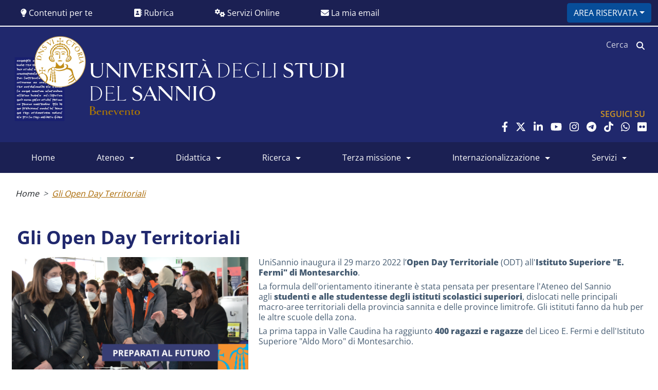

--- FILE ---
content_type: text/html; charset=UTF-8
request_url: https://www.unisannio.it/it/articoli/gli-open-day-territoriali
body_size: 14973
content:

<!DOCTYPE html>
<html lang="it" dir="ltr" prefix="content: http://purl.org/rss/1.0/modules/content/  dc: http://purl.org/dc/terms/  foaf: http://xmlns.com/foaf/0.1/  og: http://ogp.me/ns#  rdfs: http://www.w3.org/2000/01/rdf-schema#  schema: http://schema.org/  sioc: http://rdfs.org/sioc/ns#  sioct: http://rdfs.org/sioc/types#  skos: http://www.w3.org/2004/02/skos/core#  xsd: http://www.w3.org/2001/XMLSchema# " class="h-100">
<head>
  <meta charset="utf-8" />
<script>var _paq = _paq || [];(function(){var u=(("https:" == document.location.protocol) ? "https://ingestion.webanalytics.italia.it/" : "https://ingestion.webanalytics.italia.it/");_paq.push(["setSiteId", "39555"]);_paq.push(["setTrackerUrl", u+"matomo.php"]);_paq.push(["setDoNotTrack", 1]);if (!window.matomo_search_results_active) {_paq.push(["trackPageView"]);}_paq.push(["setIgnoreClasses", ["no-tracking","colorbox"]]);_paq.push(["enableLinkTracking"]);var d=document,g=d.createElement("script"),s=d.getElementsByTagName("script")[0];g.type="text/javascript";g.defer=true;g.async=true;g.src=u+"matomo.js";s.parentNode.insertBefore(g,s);})();</script>
<link rel="canonical" href="https://www.unisannio.it/it/articoli/gli-open-day-territoriali" />
<meta name="robots" content="noindex" />
<meta name="description" content="UniSannio entra nelle scuole" />
<meta name="abstract" content="UniSannio inaugura il 29 marzo 2022 l’Open Day Territoriale (ODT) all&#039;Istituto Superiore &quot;E. Fermi&quot; di Montesarchio. La formula dell&#039;orientamento itinerante è stata pensata per presentare l&#039;Ateneo del Sannio agli studenti e alle studentesse degli istituti scolastici superiori, dislocati nelle principali macro-aree territoriali della provincia sannita e delle province limitrofe. Gli istituti fanno da hub per le altre scuole della zona. La prima tappa in Valle Caudina ha raggiunto 400 ragazzi e ragazze del Liceo E. Fermi e dell&#039;Istituto Superiore &quot;Aldo Moro&quot; di Montesarchio.   La giornata si è aperta con l&#039;accoglienza presso l&#039;auditorium del Fermi e gli interventi della dirigente scolastica del Liceo Pasqualina Luciano, del rettore Gerardo Canfora, del delegato all&#039;Orientamento UniSannio Ennio Cavuoto e dell&#039;assessora alla Cultura del Comune di Montesarchio Morena Cecere.  &quot;Studiare è il vostro passaporto per il futuro - ha detto il prof. Canfora alla platea studentesca -. Vi aiuterà ad anticipare i cambiamenti, ad essere non solo più preparati, ma anche più consapevoli, flessibili e creativi, nel lavoro come nella vita”. Per l&#039;occasione è stata allestita una fiera/salone di orientamento, con brevi presentazioni dei percorsi formativi, dei servizi e delle principali opportunità che UniSannio offre, testimonianze, workshop, demo, simulazioni ed esperimenti con strumentazioni frutto della ricerca di Ateneo. L’11 aprile l’Open Day Territoriale UniSannio ha fatto tappa al Liceo &quot;G. Galilei&quot; di Piedimonte Matese dove ha incontrato anche gli studenti e le studentesse dell’ISIS Matese, IIS De Franchis, IPSEOA E.V. Cappello. Si sono contate circa 500 presenze in una giornata di orientamento rivolta a chi si appresta a scegliere il proprio percorso universitario. A fare gli onori casa la dirigente scolastica Bernarda De Girolamo e l’assessore alla Cultura e all’istruzione del Comune di Piedimonte Matese Loredana Cerrone.  L&#039;Open Day Territoriale il 22 aprile si è fermato a Cerreto Sannita all&#039;IIS &quot;Carafa Giustiniani&quot;, dove grazie all&#039;ospitalità della dirigente scolastica Giovanna Caraccio, sono stati accolti anche gli studenti della sede di San Salvatore Telesino e dell&#039;IIS Faicchio-Castelvenere.     " />
<meta property="og:site_name" content="Università degli Studi del Sannio di Benevento" />
<meta property="og:url" content="https://www.unisannio.it/it/articoli/gli-open-day-territoriali" />
<meta property="og:title" content="Gli Open Day Territoriali" />
<meta property="og:description" content="UniSannio inaugura il 29 marzo 2022 l’Open Day Territoriale (ODT) all&#039;Istituto Superiore &quot;E. Fermi&quot; di Montesarchio. La formula dell&#039;orientamento itinerante è stata pensata per presentare l&#039;Ateneo del Sannio agli studenti e alle studentesse degli istituti scolastici superiori, dislocati nelle principali macro-aree territoriali della provincia sannita e delle province limitrofe. Gli istituti fanno da hub per le altre scuole della zona. La prima tappa in Valle Caudina ha raggiunto 400 ragazzi e ragazze del Liceo E. Fermi e dell&#039;Istituto Superiore &quot;Aldo Moro&quot; di Montesarchio.   La giornata si è aperta con l&#039;accoglienza presso l&#039;auditorium del Fermi e gli interventi della dirigente scolastica del Liceo Pasqualina Luciano, del rettore Gerardo Canfora, del delegato all&#039;Orientamento UniSannio Ennio Cavuoto e dell&#039;assessora alla Cultura del Comune di Montesarchio Morena Cecere.  &quot;Studiare è il vostro passaporto per il futuro - ha detto il prof. Canfora alla platea studentesca -. Vi aiuterà ad anticipare i cambiamenti, ad essere non solo più preparati, ma anche più consapevoli, flessibili e creativi, nel lavoro come nella vita”. Per l&#039;occasione è stata allestita una fiera/salone di orientamento, con brevi presentazioni dei percorsi formativi, dei servizi e delle principali opportunità che UniSannio offre, testimonianze, workshop, demo, simulazioni ed esperimenti con strumentazioni frutto della ricerca di Ateneo. L’11 aprile l’Open Day Territoriale UniSannio ha fatto tappa al Liceo &quot;G. Galilei&quot; di Piedimonte Matese dove ha incontrato anche gli studenti e le studentesse dell’ISIS Matese, IIS De Franchis, IPSEOA E.V. Cappello. Si sono contate circa 500 presenze in una giornata di orientamento rivolta a chi si appresta a scegliere il proprio percorso universitario. A fare gli onori casa la dirigente scolastica Bernarda De Girolamo e l’assessore alla Cultura e all’istruzione del Comune di Piedimonte Matese Loredana Cerrone.  L&#039;Open Day Territoriale il 22 aprile si è fermato a Cerreto Sannita all&#039;IIS &quot;Carafa Giustiniani&quot;, dove grazie all&#039;ospitalità della dirigente scolastica Giovanna Caraccio, sono stati accolti anche gli studenti della sede di San Salvatore Telesino e dell&#039;IIS Faicchio-Castelvenere.     " />
<meta property="og:image" content="https://www.unisannio.it/sites/default/files/styles/inline/public/sito/articolo/foto/UNIVERSIT%C3%80%20E%20POTERE%20POLITICO%20%2828%29.png?itok=BnbZSMtl" />
<meta name="twitter:card" content="summary" />
<meta name="twitter:site" content="@UstaUnisannio" />
<meta name="twitter:description" content="UniSannio inaugura il 29 marzo 2022 l’Open Day Territoriale (ODT) all&#039;Istituto Superiore &quot;E. Fermi&quot; di Montesarchio. La formula dell&#039;orientamento itinerante è stata pensata per presentare l&#039;Ateneo del Sannio agli studenti e alle studentesse degli istituti scolastici superiori, dislocati nelle principali macro-aree territoriali della provincia sannita e delle province limitrofe. Gli istituti fanno da hub per le altre scuole della zona. La prima tappa in Valle Caudina ha raggiunto 400 ragazzi e ragazze del Liceo E. Fermi e dell&#039;Istituto Superiore &quot;Aldo Moro&quot; di Montesarchio.   La giornata si è aperta con l&#039;accoglienza presso l&#039;auditorium del Fermi e gli interventi della dirigente scolastica del Liceo Pasqualina Luciano, del rettore Gerardo Canfora, del delegato all&#039;Orientamento UniSannio Ennio Cavuoto e dell&#039;assessora alla Cultura del Comune di Montesarchio Morena Cecere.  &quot;Studiare è il vostro passaporto per il futuro - ha detto il prof. Canfora alla platea studentesca -. Vi aiuterà ad anticipare i cambiamenti, ad essere non solo più preparati, ma anche più consapevoli, flessibili e creativi, nel lavoro come nella vita”. Per l&#039;occasione è stata allestita una fiera/salone di orientamento, con brevi presentazioni dei percorsi formativi, dei servizi e delle principali opportunità che UniSannio offre, testimonianze, workshop, demo, simulazioni ed esperimenti con strumentazioni frutto della ricerca di Ateneo. L’11 aprile l’Open Day Territoriale UniSannio ha fatto tappa al Liceo &quot;G. Galilei&quot; di Piedimonte Matese dove ha incontrato anche gli studenti e le studentesse dell’ISIS Matese, IIS De Franchis, IPSEOA E.V. Cappello. Si sono contate circa 500 presenze in una giornata di orientamento rivolta a chi si appresta a scegliere il proprio percorso universitario. A fare gli onori casa la dirigente scolastica Bernarda De Girolamo e l’assessore alla Cultura e all’istruzione del Comune di Piedimonte Matese Loredana Cerrone.  L&#039;Open Day Territoriale il 22 aprile si è fermato a Cerreto Sannita all&#039;IIS &quot;Carafa Giustiniani&quot;, dove grazie all&#039;ospitalità della dirigente scolastica Giovanna Caraccio, sono stati accolti anche gli studenti della sede di San Salvatore Telesino e dell&#039;IIS Faicchio-Castelvenere.     " />
<meta name="twitter:title" content="Gli Open Day Territoriali" />
<meta name="twitter:url" content="https://www.unisannio.it/it/articoli/gli-open-day-territoriali" />
<meta name="twitter:image" content="https://www.unisannio.it/sites/default/files/styles/inline/public/sito/articolo/foto/UNIVERSIT%C3%80%20E%20POTERE%20POLITICO%20%2828%29.png?itok=BnbZSMtl" />
<meta name="Generator" content="Drupal 9 (https://www.drupal.org)" />
<meta name="MobileOptimized" content="width" />
<meta name="HandheldFriendly" content="true" />
<meta name="viewport" content="width=device-width, initial-scale=1.0" />
<script type="application/ld+json">{
          "@context": "https://schema.org",
          "@type": "BreadcrumbList",
          "itemListElement": [{
            "@type": "ListItem",
            "position": "1",
            "name": "Gli Open Day Territoriali",
            "item": "https://www.unisannio.it/it/articoli/gli-open-day-territoriali"
          }]}</script>
<link rel="icon" href="/sites/default/files/favicon-32x32.png" type="image/png" />
<link rel="alternate" hreflang="it" href="https://www.unisannio.it/it/articoli/gli-open-day-territoriali" />
<script>window.a2a_config=window.a2a_config||{};a2a_config.callbacks=[];a2a_config.overlays=[];a2a_config.templates={};</script>
<style></style>

    <title>Gli Open Day Territoriali | Università degli Studi del Sannio di Benevento</title>
    <link rel="stylesheet" media="all" href="/core/themes/stable/css/system/components/ajax-progress.module.css?t7q1nu" />
<link rel="stylesheet" media="all" href="/core/themes/stable/css/system/components/align.module.css?t7q1nu" />
<link rel="stylesheet" media="all" href="/core/themes/stable/css/system/components/autocomplete-loading.module.css?t7q1nu" />
<link rel="stylesheet" media="all" href="/core/themes/stable/css/system/components/fieldgroup.module.css?t7q1nu" />
<link rel="stylesheet" media="all" href="/core/themes/stable/css/system/components/container-inline.module.css?t7q1nu" />
<link rel="stylesheet" media="all" href="/core/themes/stable/css/system/components/clearfix.module.css?t7q1nu" />
<link rel="stylesheet" media="all" href="/core/themes/stable/css/system/components/details.module.css?t7q1nu" />
<link rel="stylesheet" media="all" href="/core/themes/stable/css/system/components/hidden.module.css?t7q1nu" />
<link rel="stylesheet" media="all" href="/core/themes/stable/css/system/components/item-list.module.css?t7q1nu" />
<link rel="stylesheet" media="all" href="/core/themes/stable/css/system/components/js.module.css?t7q1nu" />
<link rel="stylesheet" media="all" href="/core/themes/stable/css/system/components/nowrap.module.css?t7q1nu" />
<link rel="stylesheet" media="all" href="/core/themes/stable/css/system/components/position-container.module.css?t7q1nu" />
<link rel="stylesheet" media="all" href="/core/themes/stable/css/system/components/progress.module.css?t7q1nu" />
<link rel="stylesheet" media="all" href="/core/themes/stable/css/system/components/reset-appearance.module.css?t7q1nu" />
<link rel="stylesheet" media="all" href="/core/themes/stable/css/system/components/resize.module.css?t7q1nu" />
<link rel="stylesheet" media="all" href="/core/themes/stable/css/system/components/sticky-header.module.css?t7q1nu" />
<link rel="stylesheet" media="all" href="/core/themes/stable/css/system/components/system-status-counter.css?t7q1nu" />
<link rel="stylesheet" media="all" href="/core/themes/stable/css/system/components/system-status-report-counters.css?t7q1nu" />
<link rel="stylesheet" media="all" href="/core/themes/stable/css/system/components/system-status-report-general-info.css?t7q1nu" />
<link rel="stylesheet" media="all" href="/core/themes/stable/css/system/components/tabledrag.module.css?t7q1nu" />
<link rel="stylesheet" media="all" href="/core/themes/stable/css/system/components/tablesort.module.css?t7q1nu" />
<link rel="stylesheet" media="all" href="/core/themes/stable/css/system/components/tree-child.module.css?t7q1nu" />
<link rel="stylesheet" media="all" href="/libraries/cookiesjsr/dist/cookiesjsr.min.css?t7q1nu" />
<link rel="stylesheet" media="all" href="/core/themes/stable/css/views/views.module.css?t7q1nu" />
<link rel="stylesheet" media="all" href="/modules/contrib/addtoany/css/addtoany.css?t7q1nu" />
<link rel="stylesheet" media="all" href="/modules/project/p_theme/css/admin-override.css?t7q1nu" />
<link rel="stylesheet" media="all" href="/core/themes/stable/css/core/assets/vendor/normalize-css/normalize.css?t7q1nu" />
<link rel="stylesheet" media="all" href="/core/themes/stable/css/core/normalize-fixes.css?t7q1nu" />
<link rel="stylesheet" media="all" href="/core/themes/classy/css/components/action-links.css?t7q1nu" />
<link rel="stylesheet" media="all" href="/core/themes/classy/css/components/breadcrumb.css?t7q1nu" />
<link rel="stylesheet" media="all" href="/core/themes/classy/css/components/button.css?t7q1nu" />
<link rel="stylesheet" media="all" href="/core/themes/classy/css/components/collapse-processed.css?t7q1nu" />
<link rel="stylesheet" media="all" href="/core/themes/classy/css/components/container-inline.css?t7q1nu" />
<link rel="stylesheet" media="all" href="/core/themes/classy/css/components/details.css?t7q1nu" />
<link rel="stylesheet" media="all" href="/core/themes/classy/css/components/exposed-filters.css?t7q1nu" />
<link rel="stylesheet" media="all" href="/core/themes/classy/css/components/field.css?t7q1nu" />
<link rel="stylesheet" media="all" href="/core/themes/classy/css/components/form.css?t7q1nu" />
<link rel="stylesheet" media="all" href="/core/themes/classy/css/components/icons.css?t7q1nu" />
<link rel="stylesheet" media="all" href="/core/themes/classy/css/components/inline-form.css?t7q1nu" />
<link rel="stylesheet" media="all" href="/core/themes/classy/css/components/item-list.css?t7q1nu" />
<link rel="stylesheet" media="all" href="/core/themes/classy/css/components/link.css?t7q1nu" />
<link rel="stylesheet" media="all" href="/core/themes/classy/css/components/links.css?t7q1nu" />
<link rel="stylesheet" media="all" href="/core/themes/classy/css/components/menu.css?t7q1nu" />
<link rel="stylesheet" media="all" href="/core/themes/classy/css/components/more-link.css?t7q1nu" />
<link rel="stylesheet" media="all" href="/core/themes/classy/css/components/pager.css?t7q1nu" />
<link rel="stylesheet" media="all" href="/core/themes/classy/css/components/tabledrag.css?t7q1nu" />
<link rel="stylesheet" media="all" href="/core/themes/classy/css/components/tableselect.css?t7q1nu" />
<link rel="stylesheet" media="all" href="/core/themes/classy/css/components/tablesort.css?t7q1nu" />
<link rel="stylesheet" media="all" href="/core/themes/classy/css/components/textarea.css?t7q1nu" />
<link rel="stylesheet" media="all" href="/core/themes/classy/css/components/ui-dialog.css?t7q1nu" />
<link rel="stylesheet" media="all" href="/core/themes/classy/css/components/messages.css?t7q1nu" />
<link rel="stylesheet" media="all" href="/core/themes/classy/css/components/progress.css?t7q1nu" />
<link rel="stylesheet" media="all" href="/themes/contrib/bootstrap4/css/style.css?t7q1nu" />
<link rel="stylesheet" media="all" href="/themes/custom/unisannio/css/style.css?t7q1nu" />

      <script src="/libraries/fontawesome/js/all.min.js?v=6.1.0" defer></script>
<script src="/libraries/fontawesome/js/v4-shims.min.js?v=6.1.0" defer></script>


        <script src="/core/assets/vendor/popperjs/popper.min.js?v=1.16.0"></script>
        </head>
<body class="path-node page-node-type-article    bg- d-flex flex-column h-100">
<a href="#main-content" class="visually-hidden focusable skip-link">
  Salta al contenuto principale
</a>

  <div class="dialog-off-canvas-main-canvas d-flex flex-column h-100" data-off-canvas-main-canvas>
    	


	<header class="header">
	<div class="top-header">
					<div class="row top-header-row nopadding">
	<div class="col-4 col-md-8 nopadding">
		<div id="header_menu">
			<nav class="navbar navbar-expand-lg">
				<button class="navbar-toggler" type="button" data-toggle="collapse" data-target="#navbarSupportedContentHeader" aria-controls="navbarSupportedContent" aria-expanded="false" aria-label="Toggle navigation">
							<span class="navbar-toggler-icon">
								<span class="fa fa-angle-down"></span>
							</span>
				</button>
				<div class="collapse navbar-collapse" id="navbarSupportedContentHeader">
					<ul class="navbar-nav mr-auto">
						<li class="nav-item">
							<a data-toggle="collapse" data-parent="#header_menu" href="#contentForYou" role="button" aria-expanded="false" aria-controls="contentForYou" class="nav collapsed">
								<i class="fa fa-lightbulb" aria-hidden="true"></i> Contenuti per te
							</a>
						</li>
						<li class="nav-item">
							<a href="/it/contatti" class="nav-link">
								<i class="fa fa-address-book" aria-hidden="true"></i> Rubrica
							</a>
						</li>
						<li class="nav-item">
							<a data-toggle="collapse" data-parent="#header_menu" href="#onlineServices" role="button" aria-expanded="false" aria-controls="onlineServices" class="nav collapsed">
								<i class="fa fa-cogs" aria-hidden="true"></i> Servizi Online
							</a>
						</li>
						<li class="nav-item">
							<a href="http://webmail.studenti.unisannio.it/" target="_blank" class="nav-link">
								<i class="fa fa-envelope" aria-hidden="true"></i> La mia email
							</a>
						</li>
					</ul>
				</div>
			</nav>
		</div>
	</div>
	<div class="col-8 col-md-4 text-right nopadding">  <div class="region region-top-header-right">
    <div id="block-headermenu-2" class="block block-p-theme block-header-menu">
  
    
      <div class="dropdown"><button class="btn btn-primary dropdown-toggle" type="button" id="loginDropdown" data-toggle="dropdown" aria-haspopup="true" aria-expanded="false">Area riservata</button>
<div class="dropdown-menu" aria-labelledby="loginDropdown"><a href="/it/user/login" class="dropdown-item" title="Area Personale">Area Personale</a><a href="https://unisannio.esse3.cineca.it/auth/Logon.do" class="dropdown-item" title="Area Servizi" target="_blank" rel="noopener">Area Servizi</a><a href="https://unisannio.esse3.cineca.it/auth/Logon.do" class="dropdown-item" title="Studenti" target="_blank" rel="noopener">Studenti</a></div>
</div>

  </div>

  </div>
</div>
	<div class="col-md-12 nopadding">
		<div class="accordion-group">

			<div class="collapse" id="contentForYou">
				<div class="card card-body">
					<div class="row">
						<div class="col-md-4">
							  <div class="region region-services-3">
    <nav role="navigation" aria-labelledby="block-headercontenutiperte-menu" id="block-headercontenutiperte" class="block block-menu navigation menu--header-contenuti-per-te">
            
  <h5 class="visually-hidden" id="block-headercontenutiperte-menu">Header contenuti per te</h5>
  

        
        <ul class="nav navbar-nav">
            <li class="nav-item">
      <a href="/it/studente/futuro-studente" class="nav-link" data-drupal-link-system-path="studente/futuro-studente">Futuro Studente</a>
          </li>
          <li class="nav-item">
      <a href="/it/studente/studente-iscritto" class="nav-link" data-drupal-link-system-path="studente/studente-iscritto">Studente Iscritto</a>
          </li>
          <li class="nav-item">
      <a href="/it/studente/studente-laureato" class="nav-link" data-drupal-link-system-path="studente/studente-laureato">Studente Laureato</a>
          </li>
          <li class="nav-item">
      <a href="/it/rapporti-internazionali/info" class="nav-link" data-drupal-link-system-path="node/3022">Studente Internazionale</a>
          </li>
          <li class="nav-item">
      <a href="/it/azienda-ente/manager-risorse" class="nav-link" data-drupal-link-system-path="azienda-ente/manager-risorse">Enti e Imprese</a>
          </li>
          <li class="nav-item">
      <a href="/it/azienda-ente/fornitore" class="nav-link" data-drupal-link-system-path="azienda-ente/fornitore">Fornitore</a>
          </li>
  </ul>
  


  </nav>

  </div>
</div>
					</div>
				</div>
			</div>

			<div class="collapse" id="onlineServices">
				<div class="card card-body">
					<div class="row">
						<div class="col-md-4">
							<div class="accordion-group-title">
								<a href="#">
									Comunità studentesca</a>
							</div>
							  <div class="region region-services-1">
    <nav role="navigation" aria-labelledby="block-headerservizionlinestudenti-menu" id="block-headerservizionlinestudenti" class="block block-menu navigation menu--header-servizi-online-studenti">
            
  <h5 class="visually-hidden" id="block-headerservizionlinestudenti-menu">Header servizi online studenti</h5>
  

        
        <ul class="nav navbar-nav">
            <li class="nav-item">
      <a href="https://unisannio.esse3.cineca.it/Root.do" class="nav-link" target="_blank" rel="noopener">ESSE3</a>
          </li>
          <li class="nav-item">
      <a href="https://unisannio.esse3.cineca.it/Guide/Home.do;" class="nav-link" target="_blank" rel="noopener">Course Catalogue</a>
          </li>
          <li class="nav-item">
      <a href="https://handy.unisannio.it" class="nav-link" target="_blank" rel="noopener">Handy UNISANNIO</a>
          </li>
          <li class="nav-item">
      <a href="https://booking.unisannio.it" class="nav-link" target="_blank" rel="noopener">Prenotazione servizi</a>
          </li>
  </ul>
  


  </nav>

  </div>
</div>
						<div class="col-md-4">
							<div class="accordion-group-title">
								<a href="#">
									Personale</a>
							</div>
							  <div class="region region-services-2">
    <nav role="navigation" aria-labelledby="block-headerpersonaletecnicoamministrativo-2-menu" id="block-headerpersonaletecnicoamministrativo-2" class="block block-menu navigation menu--header-personale-tecnico-amminis">
            
  <h5 class="visually-hidden" id="block-headerpersonaletecnicoamministrativo-2-menu">Header personale Tecnico-amministrativo</h5>
  

        
        <ul class="nav navbar-nav">
            <li class="nav-item">
      <a href="/it/user/login" class="nav-link" data-drupal-link-system-path="user/login">Area riservata</a>
          </li>
          <li class="nav-item">
      <a href="/it/contatti" title="Contatti del personale tecnico-amministrativo e docente dell&#039;Università degli Studi del Sannio" class="nav-link" data-drupal-link-system-path="contatti">Rubrica</a>
          </li>
          <li class="nav-item">
      <a href="/it/amministrazione/albo-online/avvisi" title="Avvisi e comunicazioni pubblicate nell&#039;albo on-line" class="nav-link" data-drupal-link-system-path="amministrazione/albo-online/avvisi">Comunicazioni</a>
          </li>
          <li class="nav-item">
      <a href="https://titulus-unisannio.cineca.it/" class="nav-link" target="_blank" rel="noopener">Protocollo</a>
          </li>
          <li class="nav-item">
      <a href="https://saas.hrzucchetti.it/hrpunisannio/jsp/login.jsp" class="nav-link" target="_blank" rel="noopener">Rilevazione presenze</a>
          </li>
          <li class="nav-item">
      <a href="/it/content/u-web-missioni" class="nav-link" data-drupal-link-system-path="node/30025">Missioni online</a>
          </li>
  </ul>
  


  </nav>

  </div>
</div>
					</div>
				</div>
			</div>

		</div>
	</div>
</div>		
		<div class="header-center row">
			<div class="col-12 col-sm-12 col-md-9">
				<div class="header-logo">
					<div class='logo'>
        <a class='logo' href='/' title='Home' rel='home'>
          <img src='/themes/custom/unisannio/images/Logo_header.png' alt='Home' />
        </a>
        <div class='unisan-page-title'>
          <span>UNIVERSIT&Agrave;</span>
          <span class='unisan-title-light'>DEGLI</span>
          <span>STUDI</span>
          <br>
          <span class='unisan-title-light'>DEL</span>
          <span>SANNIO</span>
          <div class='unisan-title-red'>Benevento</div>
        </div>
      </div>
				</div>
			</div>
			<div class="col-12 col-sm-12 col-md-3">  <div class="region region-logo">
    <div class="search-block-form block block-search container-inline" data-drupal-selector="search-block-form" id="block-searchform-2" role="search">
  
    
      <form action="/it/search/node" method="get" id="search-block-form" accept-charset="UTF-8">
  <div class="js-form-item form-item js-form-type-search form-type-search js-form-item-keys form-item-keys form-no-label">
      <label for="edit-keys" class="visually-hidden">Cerca</label>
        
  <input title="Inserisci i termini da cercare." placeholder="Cerca" data-drupal-selector="edit-keys" type="search" id="edit-keys" name="keys" value="" size="15" maxlength="128" class="form-search form-control" />


        </div>
<div data-drupal-selector="edit-actions" class="form-actions js-form-wrapper form-wrapper" id="edit-actions"><i class="fa fa-search"></i>
  <input class="search-button button js-form-submit form-submit btn btn-primary" data-drupal-selector="edit-submit" type="submit" id="edit-submit" value="" />

</div>

</form>

  </div>
<div id="block-socialnetworks" class="block block-block-content block-block-contentdd0bf974-20d9-40bc-8d90-81cd39714760">
      <div class="social-network">
    <h5>Seguici su</h5>
    <div id="widgets-element-socialmedia_profile-default" class="widgets widgets-set widgets-set-horizontal widgets-style-horizontal">
        <div id="widgets-element-socialmedia_socialmedia-facebook-profile-button" class="widgets widgets-element widgets-element-horizontal widgets-style-horizontal">
            <a href="http://www.facebook.com/universita-delsannio" title="Visit universita-delsannio on Facebook" target="_blank">
                <i class="fa-lg fa fa-facebook-f" title="Facebook"></i>
            </a>
        </div>
        <div id="widgets-element-socialmedia_socialmedia-twitter-profile-button" class="widgets widgets-element widgets-element-horizontal widgets-style-horizontal">
            <a href="http://twitter.com/UstaUnisannio" title="Visit UstaUnisannio on Twitter" target="_blank">
                <i class="fa-lg fa fa-brands fa-x-twitter" title="Twitter"></i>
            </a>
        </div>
        <div id="widgets-element-socialmedia_socialmedia-linkedin-profile-button" class="widgets widgets-element widgets-element-horizontal widgets-style-horizontal">
            <a href="http://www.linkedin.com/edu/università-degli-studi-del-sannio-benevento-13857" title="Visit unisannio on LinkedIn" target="_blank">
                <i class="fa-lg fa fa-linkedin" title="LinkedIn"></i>
            </a>
        </div>
        <div id="widgets-element-socialmedia_socialmedia-youtube-profile-button" class="widgets widgets-element widgets-element-horizontal widgets-style-horizontal">
            <a href="http://www.youtube.com/c/UniversitàdegliStudidelSannioBenevento" title="Visit unisannio on YouTube" target="_blank">
                <i class="fa-lg fa fa-youtube" title="Youtube"></i>
            </a>
        </div>
        <div id="widgets-element-socialmedia_socialmedia-instagram-profile-button" class="widgets widgets-element widgets-element-horizontal widgets-style-horizontal">
            <a href="https://instagram.com/unisannio" title="Visit unisannio on Instagram" target="_blank">
                <i class="fa-lg fa fa-instagram" title="Instagram"></i>
            </a>
        </div>
        <div id="widgets-element-socialmedia_socialmedia-telegram-profile-button" class="widgets widgets-element widgets-element-horizontal widgets-style-horizontal">
            <a href="https://t.me/unisannio_official" title="Visit unisannio on Telegram" target="_blank">
                <i class="fa-lg fa fa-telegram" title="Telegram"></i>
            </a>
        </div>
        <div id="widgets-element-socialmedia_socialmedia-tiktok-profile-button" class="widgets widgets-element widgets-element-horizontal widgets-style-horizontal">
            <a href="https://www.tiktok.com/@unisannio" title="Visit unisannio on TikTok" target="_blank">
                <i class="fa-lg fa-brands fa-tiktok" title="TikTok"></i>
            </a>
        </div>
        <div id="widgets-element-socialmedia_socialmedia-whatsapp-profile-button" class="widgets widgets-element widgets-element-horizontal widgets-style-horizontal">
            <a href="https://whatsapp.com/channel/0029Va7FvLEKGGGGjaE2XS2E" title="Visit unisannio on WhatsApp" target="_blank">
                <i class="fa-lg fa-brands fa-whatsapp" title="WhatsApp"></i>
            </a>
        </div>
        <div id="widgets-element-socialmedia_socialmedia-flickr-profile-button" class="widgets widgets-element widgets-element-horizontal widgets-style-horizontal">
            <a href="https://www.flickr.com/photos/60164878@N02" title="Visit unisannio on Flickr" target="_blank">
                <i class="fa-lg fa-brands fa-flickr" title="Flickr"></i>
            </a>
        </div>
    </div>
</div>  </div>

  </div>
</div>
		</div>
	</div>
</header>

	<div class="main-header-nav">
		<div class="row main-header">
			<div class="col-md-12 nopadding">  <div class="region region-header">
    <nav role="navigation" aria-labelledby="block-unisannio-main-menu-menu"  id="block-unisannio-main-menu" class="block block-menu navigation menu--main navbar navbar-expand-lg">
	<div class="title-toggle">Menu</div>
	<button class="navbar-toggler" id="main-menu-toggler" type="button" data-toggle="collapse" data-target="#navbarSupportedContent" aria-controls="navbarSupportedContent" aria-expanded="false" aria-label="Toggle navigation">
		<span class="navbar-toggler-icon">
			<span class="fa fa-bars"/></span>
	</button>
	<div
		class="collapse navbar-collapse" id="navbarSupportedContent">

											
		<h5 class="visually-hidden" id="block-unisannio-main-menu-menu">Main menu</h5>
		

							
							<ul class="navbar-nav mr-auto">
																						<li class="nav-item">
							<a href="/it" class="nav-item nav-link" data-drupal-link-system-path="&lt;front&gt;">HOME</a>
									</li>
	
																			<li class="menu-firstchild nav-item dropdown">
							<a href="/it/content/brochure-unisannio" title="ATENEO" class="nav-item nav-link dropdown-toggle" data-toggle="dropdown">ATENEO</a>
																<ul class="dropdown-menu">
																							<li class="nav-item">
							<a href="/it/content/brochure-unisannio" title="Storia e statuto dell&#039;Università degli Studi del Sannio e la sua integrazione con la città" class="nav-item nav-link" data-drupal-link-system-path="node/24224">UNISANNIO</a>
									</li>
	
																			<li class="nav-item">
							<a href="/it/ateneo/organizzazione" class="nav-item nav-link" data-drupal-link-system-path="ateneo/organizzazione">Organi di Ateneo</a>
									</li>
	
																			<li class="nav-item">
							<a href="/it/didattica/docenti" class="nav-item nav-link" data-drupal-link-system-path="didattica/docenti">Docenti</a>
									</li>
	
																			<li class="nav-item">
							<a href="/it/ateneo/strutture/dipartimenti" class="nav-item nav-link" data-drupal-link-system-path="ateneo/strutture/dipartimenti">Dipartimenti</a>
									</li>
	
																			<li class="nav-item">
							<a href="/it/content/spazio-aq" title="Sistema di qualità dell&#039;Università del Sannio con accesso alle diverse sezioni del portale dedicate alla qualità" class="nav-item nav-link" data-drupal-link-system-path="node/25262">Sistema Qualità</a>
									</li>
	
																			<li class="nav-item">
							<a href="/it/ateneo/regolamenti/regolamenti" title="Regolamenti e Statuto" class="nav-item nav-link" data-drupal-link-system-path="ateneo/regolamenti/regolamenti">Regolamenti e Statuto</a>
									</li>
	
																			<li class="nav-item">
							<a href="/it/content/organigramma" class="nav-item nav-link" data-drupal-link-system-path="node/29965">Uffici Amministrativi</a>
									</li>
	
																			<li class="nav-item">
							<a href="/it/ateneo/strutture/sedi" class="nav-item nav-link" data-drupal-link-system-path="ateneo/strutture/sedi">Sedi ed edifici</a>
									</li>
	
							</ul>
			
					</li>
	
																			<li class="menu-firstchild nav-item dropdown">
							<a href="/it/didattica/percorso-studi" title="DIDATTICA" class="nav-item nav-link dropdown-toggle" data-toggle="dropdown">DIDATTICA</a>
																<ul class="dropdown-menu">
																							<li class="nav-item">
							<a href="/it/didattica/percorso-studi" title="Percorso degli studi" class="nav-item nav-link" data-drupal-link-system-path="didattica/percorso-studi">Percorso degli studi</a>
									</li>
	
																			<li class="menu-firstchild nav-item">
							<a href="/it/didattica/corsi-di-studio/corsi-di-laurea" class="nav-item nav-link">Offerta formativa</a>
									</li>
	
																			<li class="nav-item">
							<a href="/it/didattica/percorso-studi/esami-di-stato" title="Informazioni sugli esami di stato" class="nav-item nav-link" data-drupal-link-system-path="node/1012">Esami di Stato</a>
									</li>
	
																			<li class="menu-firstchild nav-item">
							<a href="/it/didattica/commissioni/commissioni-didattiche-paritetiche" class="nav-item nav-link">Commissioni paritetiche</a>
									</li>
	
							</ul>
			
					</li>
	
																			<li class="menu-firstchild nav-item dropdown">
							<a href="/it/ricerca/info" title="RICERCA" class="nav-item nav-link dropdown-toggle" data-toggle="dropdown">RICERCA</a>
																<ul class="dropdown-menu">
																							<li class="nav-item">
							<a href="/it/ricerca/info" title="News dalla ricerca" class="nav-item nav-link" data-drupal-link-system-path="node/1062">News dalla ricerca</a>
									</li>
	
																			<li class="nav-item">
							<a href="/it/ricerca/aree-di-ricerca" class="nav-item nav-link" data-drupal-link-system-path="ricerca/aree-di-ricerca">Aree di ricerca</a>
									</li>
	
																			<li class="menu-firstchild nav-item">
							<a href="/it/ricerca/opportunit%C3%A0/assegni-ricerca" class="nav-item nav-link">Opportunità per fare ricerca</a>
									</li>
	
																			<li class="nav-item">
							<a href="/it/ricerca/bollettino-bandi" class="nav-item nav-link" data-drupal-link-system-path="node/38224">Bollettino bandi ricerca</a>
									</li>
	
																			<li class="nav-item">
							<a href="/it/studente/studente-laureato/dottorato-di-ricerca" class="nav-item nav-link" data-drupal-link-system-path="node/970">Dottorato di ricerca</a>
									</li>
	
																			<li class="nav-item">
							<a href="/it/ricerca/docenti" class="nav-item nav-link" data-drupal-link-system-path="ricerca/docenti">Docenti e ricercatori</a>
									</li>
	
																			<li class="nav-item">
							<a href="/it/ricerca/pnrr" class="nav-item nav-link" data-drupal-link-system-path="node/37265">PNRR</a>
									</li>
	
							</ul>
			
					</li>
	
																			<li class="nav-item dropdown">
							<a href="/it/terzamissione/unisannio-e-terza-missione" title="Terza Missione" class="nav-item nav-link dropdown-toggle" data-toggle="dropdown" data-drupal-link-system-path="node/29566">Terza Missione</a>
																<ul class="dropdown-menu">
																							<li class="nav-item">
							<a href="/it/terzamissione/unisannio-e-terza-missione" class="nav-item nav-link" data-drupal-link-system-path="node/29566">UNISANNIO e terza missione</a>
									</li>
	
																			<li class="nav-item">
							<a href="/it/terzamissione/trasferimento-tecnologico" class="nav-item nav-link" data-drupal-link-system-path="node/30037">Trasferimento tecnologico</a>
									</li>
	
																			<li class="nav-item">
							<a href="/it/terzamissione/impatto-sociale" class="nav-item nav-link" data-drupal-link-system-path="node/30454">Impatto sociale</a>
									</li>
	
																			<li class="nav-item">
							<a href="/it/terzamissione/unisannio-rete" class="nav-item nav-link" data-drupal-link-system-path="node/24508">Unisannio in rete</a>
									</li>
	
							</ul>
			
					</li>
	
																			<li class="menu-firstchild nav-item dropdown">
							<a href="/it/rapporti-internazionali/info" title="INTERNAZIONALIZZAZIONE" class="nav-item nav-link dropdown-toggle" data-toggle="dropdown">INTERNAZIONALIZZAZIONE</a>
																<ul class="dropdown-menu">
																							<li class="nav-item">
							<a href="/it/rapporti-internazionali/info" title="Informazioni generali relative ai rapporti internazionali" class="nav-item nav-link" data-drupal-link-system-path="node/3022">Informazioni generali</a>
									</li>
	
																			<li class="nav-item">
							<a href="/it/studente/studente-erasmus/studiare-all-estero" class="nav-item nav-link" data-drupal-link-system-path="node/31150">Studiare all&#039;estero</a>
									</li>
	
																			<li class="nav-item">
							<a href="/sites/default/files/ateneo/documenti/accordi_internazionali_0.pdf" class="nav-item nav-link">Accordi interuniversitari</a>
									</li>
	
																			<li class="nav-item">
							<a href="/it/studente/studente-erasmus/incoming" title="Incoming" class="nav-item nav-link" data-drupal-link-system-path="node/30199">Incoming</a>
									</li>
	
																			<li class="nav-item">
							<a href="/it/content/pnrr-tne" class="nav-item nav-link" data-drupal-link-system-path="node/35507">PNRR-TNE</a>
									</li>
	
							</ul>
			
					</li>
	
																			<li class="menu-firstchild nav-item dropdown">
							<a href="/it/servizi/biblioteca" title="SERVIZI" class="nav-item nav-link dropdown-toggle" data-toggle="dropdown">SERVIZI</a>
																<ul class="dropdown-menu">
																							<li class="nav-item">
							<a href="/it/servizi/biblioteca" title="I servizi della Biblioteca dell&#039;Università degli Studi del Sannio" class="nav-item nav-link" data-drupal-link-system-path="servizi/biblioteca">Biblioteca</a>
									</li>
	
																			<li class="nav-item">
							<a href="/it/didattica/percorso-studi/placement-home" title="Accesso ai servizi per facilitare l&#039;ingresso degli studenti nel mondo del lavoro" class="nav-item nav-link" data-drupal-link-system-path="node/32718">Placement</a>
									</li>
	
																			<li class="nav-item">
							<a href="https://unisannio.esse3.cineca.it/Guide/Home.do;" class="nav-item nav-link" target="_blank" rel="noopener">Course Catalogue</a>
									</li>
	
																			<li class="nav-item">
							<a href="/it/servizi/orientamento" title="Sezione del portale dedicata all&#039;orientamento degli studenti" class="nav-item nav-link" data-drupal-link-system-path="node/981">Orientamento</a>
									</li>
	
																			<li class="nav-item">
							<a href="/it/studente/studente-iscritto/servizi" class="nav-item nav-link" data-drupal-link-system-path="node/591">Servizi online</a>
									</li>
	
																			<li class="nav-item">
							<a href="/it/servizi/diritto-allo-studio" title="Diritto allo studio" class="nav-item nav-link" data-drupal-link-system-path="node/32750">Diritto allo studio</a>
									</li>
	
																			<li class="nav-item">
							<a href="/it/servizi/diversamente-abili" title="Servizi ed informazioni utili per i diversamente abili" class="nav-item nav-link" data-drupal-link-system-path="node/4770">Disabilità e DSA</a>
									</li>
	
																			<li class="nav-item">
							<a href="/it/servizi/centro-linguistico-ateneo" class="nav-item nav-link" data-drupal-link-system-path="node/2977">Centro Linguistico</a>
									</li>
	
																			<li class="nav-item">
							<a href="/it/content/coperture-assicurative" class="nav-item nav-link" data-drupal-link-system-path="node/19706">Coperture assicurative e infortunio</a>
									</li>
	
							</ul>
			
					</li>
	
							</ul>
			


	
			</div>
</nav>

  </div>
</div>
		</div>
	</div>


	<div class="nopadding">  <div class="region region-navigation">
    <div id="block-unisannio-breadcrumbs" class="block block-system block-system-breadcrumb-block">
  
    
        <nav aria-label="breadcrumb">
    <h2 id="system-breadcrumb" class="visually-hidden">Briciole di pane</h2>
    <ol class="breadcrumb">
      <li class="breadcrumb-item">
        <a href="/">Home</a>
      </li>
              <li class="breadcrumb-item">
                      <a href="/it/articoli/gli-open-day-territoriali">Gli Open Day Territoriali</a>
                  </li>
          </ol>
  </nav>

  </div>

  </div>
</div>

<div class=" main-container one-colum container ">
	<div class="container">
		<div class="row">
			<div class="col-md-12">
				<div class="row">
					
					
					<div class="col-md-12 order-md-2 order-1">
						<div class="row">

							<div class="content nopadding" id="content-elem">
																	<div class="main-content">
										  <div class="region region-content">
    <div id="block-unisannio-page-title" class="block block-core block-page-title-block">
  
    
      
  <h1 class="page-title"><span property="dc:title" class="field field--name-title field--type-string field--label-hidden">Gli Open Day Territoriali</span>
</h1>


  </div>
<div data-history-node-id="28250" class="node node--type-article node--view-mode-full ds-1col clearfix" typeof="sioc:Item foaf:Document">

  

  
      <div class="field field--name-field-image field--type-image field--label-hidden field__items">
              <div class="field__item">  <a href="/it/articoli/gli-open-day-territoriali" hreflang="it"><img rel="og:image rdfs:seeAlso" loading="lazy" src="/sites/default/files/styles/large/public/sito/articolo/foto/UNIVERSIT%C3%80%20E%20POTERE%20POLITICO%20%2828%29.png?itok=K5zGTxst" width="480" height="270" alt="Open Day Territoriali" typeof="foaf:Image" class="image-style-large" />

</a>
</div>
          </div>
  
            <div property="content:encoded" class="clearfix text-formatted field field--name-body field--type-text-with-summary field--label-hidden field__item"><p>UniSannio inaugura il 29 marzo 2022 l’<strong>Open Day Territoriale</strong> (ODT) all'<strong>Istituto Superiore "E. Fermi" di Montesarchio</strong>.</p>
<p>La formula dell'orientamento itinerante è stata pensata per presentare l'Ateneo del Sannio agli <strong>studenti e alle studentesse degli istituti scolastici superiori</strong>, dislocati nelle principali macro-aree territoriali della provincia sannita e delle province limitrofe. Gli istituti fanno da hub per le altre scuole della zona.</p>
<p>La prima tappa in Valle Caudina ha raggiunto <strong>400 ragazzi e ragazze</strong> del Liceo E. Fermi e dell'Istituto Superiore "Aldo Moro" di Montesarchio.</p>
<table border="1" cellpadding="1" cellspacing="1" style="width: 575.989px;"><tbody><tr><td style="width: 272px;"><img alt="ODT_1" data-entity-type="file" data-entity-uuid="cf3d8875-e907-4cb9-8e81-996a80a83a14" height="165" src="/sites/default/files/inline-images/DSC_0115.JPG" width="248" /></td>
<td style="width: 221px;"><img alt="ODT_2" data-entity-type="file" data-entity-uuid="21494110-e651-4bf9-9824-f9b2bcaea626" height="164" src="/sites/default/files/inline-images/DSC_0114.JPG" width="244" /></td>
<td style="width: 29px;"><img alt="ODT_3" data-entity-type="file" data-entity-uuid="fd58f48a-5a55-4960-b0be-57e78009b5ce" height="161" src="/sites/default/files/inline-images/OPEN%20DAY%20UNISANNIO_FERMI_29MAR22_DSC09736.JPG" width="242" /></td>
</tr></tbody></table><p> </p>
<p>La giornata si è aperta con l'accoglienza presso l'auditorium del Fermi e gli interventi della dirigente scolastica del Liceo <strong>Pasqualina Luciano</strong>, del rettore <strong>Gerardo Canfora</strong>, del delegato all'Orientamento UniSannio <strong>Ennio Cavuoto</strong> e dell'assessora alla Cultura del Comune di Montesarchio <strong>Morena Cecere</strong>. </p>
<p>"Studiare è il vostro passaporto per il futuro - ha detto il prof. Canfora alla platea studentesca -. Vi aiuterà ad anticipare i cambiamenti, ad essere non solo più preparati, ma anche più consapevoli, flessibili e creativi, nel lavoro come nella vita”.</p>
<p>Per l'occasione è stata allestita una fiera/salone di orientamento, con brevi presentazioni dei percorsi formativi, dei servizi e delle principali opportunità che UniSannio offre, testimonianze, workshop, demo, simulazioni ed esperimenti con strumentazioni frutto della ricerca di Ateneo.</p>
<table border="1" cellpadding="1" cellspacing="1" style="width: 559.989px;"><tbody><tr><td style="width: 270px;"><img alt="DST_1" data-entity-type="file" data-entity-uuid="abdcf117-6788-4ac2-b772-1cbf92f5699d" height="168" src="/sites/default/files/inline-images/DSC_0130.JPG" width="252" /></td>
<td style="width: 223px;"><img alt="DEMM_1" data-entity-type="file" data-entity-uuid="f486b869-acca-4258-a1a9-ba3fbad777a5" height="165" src="/sites/default/files/inline-images/DSC_0135.JPG" width="246" /></td>
<td style="width: 22px;"><img alt="DING_1" data-entity-type="file" data-entity-uuid="0aa83561-14df-47aa-bf5f-734e966b07ec" height="166" src="/sites/default/files/inline-images/DSC_0144.JPG" width="248" /></td>
</tr></tbody></table><p><strong>L’11 aprile l’Open Day Territoriale UniSannio ha fatto tappa al Liceo "G. Galilei" di Piedimonte Matese</strong> dove ha incontrato anche gli studenti e le studentesse dell’ISIS Matese, IIS De Franchis, IPSEOA E.V. Cappello. Si sono contate circa 500 presenze in una giornata di orientamento rivolta a chi si appresta a scegliere il proprio percorso universitario.<br />
A fare gli onori casa la dirigente scolastica <strong>Bernarda De Girolamo</strong> e l’assessore alla Cultura e all’istruzione del Comune di Piedimonte Matese <strong>Loredana Cerrone</strong>. </p>
<table border="1" cellpadding="1" cellspacing="1" style="width: 500px;"><tbody><tr><td style="width: 247px;"><img alt="galilei1" data-entity-type="file" data-entity-uuid="5ac17db6-f69c-4910-a384-b79795e377a8" height="171" src="/sites/default/files/inline-images/WhatsApp%20Image%202022-04-20%20at%2015.34.25.jpeg" width="227" /></td>
<td style="width: 245px;"><img alt="galilei2" data-entity-type="file" data-entity-uuid="d718e462-6d9e-44af-b920-6b09e9351e69" height="172" src="/sites/default/files/inline-images/WhatsApp%20Image%202022-04-20%20at%2015.34.25%20%281%29.jpeg" width="258" /></td>
<td><img alt="Galilei3" data-entity-type="file" data-entity-uuid="47b03d68-d18f-4c52-9d7e-85d13ec4dd43" height="170" src="/sites/default/files/inline-images/WhatsApp%20Image%202022-04-20%20at%2015.34.59.jpeg" width="255" /></td>
</tr></tbody></table><p>L'Open Day Territoriale <strong>il 22 aprile</strong> si è fermato<strong> a Cerreto Sannita all'IIS "Carafa Giustiniani"</strong>, dove grazie all'ospitalità della dirigente scolastica <strong>Giovanna Caraccio</strong>, sono stati accolti anche gli studenti della sede di San Salvatore Telesino e dell'IIS Faicchio-Castelvenere. </p>
<table border="1" cellpadding="1" cellspacing="1" style="width: 500px;"><tbody><tr><td style="width: 236px;"><img alt="cerreto1" data-entity-type="file" data-entity-uuid="deba4c2a-7d19-4d52-98f7-30f1f27fc632" height="164" src="/sites/default/files/inline-images/DSC_0243.JPG" width="248" /></td>
<td style="width: 237px;"><img alt="cerreto2" data-entity-type="file" data-entity-uuid="a9ed686a-8913-4eb9-8bc8-02bd4ed5e4f1" height="163" src="/sites/default/files/inline-images/DSC_0209.JPG" width="245" /></td>
<td style="width: 26px;"><img alt="cerreto3" data-entity-type="file" data-entity-uuid="03369467-74a2-40be-a385-bc5d2ad2478d" height="164" src="/sites/default/files/inline-images/DSC_0225_1.JPG" width="245" /></td>
</tr></tbody></table><p> </p>
<p> </p>
<p><iframe allow="accelerometer; autoplay; clipboard-write; encrypted-media; gyroscope; picture-in-picture" allowfullscreen="" frameborder="0" height="210" src="https://www.youtube.com/embed/l7MoRtScKcU" title="YouTube video player" width="303"></iframe></p>
</div>
      <span class="a2a_kit a2a_kit_size_32 addtoany_list" data-a2a-url="https://www.unisannio.it/it/articoli/gli-open-day-territoriali" data-a2a-title="Gli Open Day Territoriali"><a class="a2a_button_facebook"></a><a class="a2a_button_x"></a><a class="a2a_button_email"></a><a class="a2a_button_linkedin"></a><a href="https://instagram.com/unisannio" title="Visit unisannio on Instagram" target="_blank"><img src="https://upload.wikimedia.org/wikipedia/commons/thumb/a/a5/Instagram_icon.png/2048px-Instagram_icon.png" alt="Instagram icon" width="32" height="32" style="padding: 0;"></a><a href="https://www.tiktok.com/@unisannio" title="Visit unisannio on TikTok" target="_blank"><img src="/sites/default/files/tiktok.png" alt="Tiktok icon" width="32" height="32" style="padding: 0;"></a></span>

</div>


  </div>

									</div>
																							</div>
													</div>
					</div>

										
				</div>
			</div>

		</div>

		
	</div>
</div>

	<footer class="footer">
	<div class="footer-top">
	<div class="container">
		<div class="footer-separator"></div>
		<div class="row">
			<div class="col-md-3 footer_2-region">
				  <div class="region region-footer-2">
    <nav role="navigation" aria-labelledby="block-menucontattifooter-menu" id="block-menucontattifooter" class="block block-menu navigation menu--menu-unisannio">
      
  <h5 id="block-menucontattifooter-menu">Contatti</h5>
  

        
        <ul class="nav navbar-nav">
            <li class="nav-item">
      <a href="/it/ateneo/sede-legale" title="Indirizzo della sede legale e della PEC dell&#039;Università degli Studi del Sannio" class="nav-link" data-drupal-link-system-path="node/48">Sede legale e pec</a>
          </li>
          <li class="nav-item">
      <a href="/it/contatti" title="Contatti del personale tecnico-amministrativo e docente dell&#039;Università degli Studi del Sannio" class="nav-link" data-drupal-link-system-path="contatti">Rubrica di ateneo</a>
          </li>
          <li class="nav-item">
      <a href="https://www.unisannio.it/it/form/feedbackportale" title="Il form che troverai a questo link ti consente di inviarci un tuo feedback sul portale di ateneo. Usalo solo per questo." class="nav-link" target="_blank" rel="noopener">Segnalazioni e suggerimenti</a>
          </li>
          <li class="nav-item">
      <a href="/it/contatti/tutela-del-whistleblowing" title="Accedi all’applicazione whistleblowing Unisannio" class="nav-link" data-drupal-link-system-path="node/12239">Whistleblowing</a>
          </li>
  </ul>
  


  </nav>

  </div>

			</div>
			<div class="col-md-3 footer_3-region">
				  <div class="region region-footer-3">
    <nav role="navigation" aria-labelledby="block-menuamministrazione-menu" id="block-menuamministrazione" class="block block-menu navigation menu--menu-adminlinks">
      
  <h5 id="block-menuamministrazione-menu">Amministrazione</h5>
  

        
        <ul class="nav navbar-nav">
            <li class="nav-item">
      <a href="/it/amministrazione/selezione-amministrazione-trasparente" title="Sezione dedicata all&#039;accesso trasparente agli atti amministravi dell&#039;Ateneo" class="nav-link" data-drupal-link-system-path="node/35964">Amministrazione Trasparente</a>
          </li>
          <li class="nav-item">
      <a href="/it/amministrazione/albo-online" title="Accesso agli avvisi ufficiali dell&#039;Università degli Studi del Sannio - Albo pretorio online" class="nav-link" data-drupal-link-system-path="node/1066">Albo online</a>
          </li>
          <li class="nav-item">
      <a href="/it/ateneo/bilancio-sociale" title="Sezione dedicata al bilancio sociale di ateneo" class="nav-link" data-drupal-link-system-path="node/16663">Bilancio sociale</a>
          </li>
          <li class="nav-item">
      <a href="/it/ateneo/amministrazione/privacy" title="Informazioni sulla Privacy e Note Legali" class="nav-link" data-drupal-link-system-path="node/1058">Privacy</a>
          </li>
          <li class="nav-item">
      <a href="https://www.unisannio.it/it/content/linguaggio-inclusivo" title="Linguaggio inclusivo" class="nav-link" target="_blank" rel="noopener">Linguaggio inclusivo</a>
          </li>
          <li class="nav-item">
      <a href="https://www.unisannio.it/it/content/accessibilit%C3%A0" title="Accessibilità" class="nav-link" target="_blank" rel="noopener">Accessibilità</a>
          </li>
          <li class="nav-item">
      <a href="/it/servizi/diversamente-abili" class="nav-link" data-drupal-link-system-path="node/4770">Disabilità o DSA</a>
          </li>
          <li class="nav-item">
      <a href="/it/comunicazione/immagine-coordinata-ateneo" class="nav-link" data-drupal-link-system-path="node/9742">Identità e logo</a>
          </li>
          <li class="nav-item">
      <a href="/it/open-data" class="nav-link" data-drupal-link-system-path="node/36339">Open data</a>
          </li>
  </ul>
  


  </nav>

  </div>

			</div>
			<div class="col-md-3 footer_4-region">
				  <div class="region region-footer-4">
    <nav role="navigation" aria-labelledby="block-menufooter4-menu" id="block-menufooter4" class="block block-menu navigation menu--menu-menu-footer-4">
      
  <h5 id="block-menufooter4-menu">Servizi</h5>
  

        
        <ul class="nav navbar-nav">
            <li class="nav-item">
      <a href="/it/news-e-comunicati" class="nav-link" data-drupal-link-system-path="news-e-comunicati">Comunicati stampa</a>
          </li>
          <li class="nav-item">
      <a href="/it/ateneo/crowdfunding/5x1000" class="nav-link" data-drupal-link-system-path="node/8897">DONA IL 5x1000</a>
          </li>
          <li class="nav-item">
      <a href="/it/ateneo/portale-web/struttura" title="Accedi a questa sezione se vuoi informazioni su come navigare su questo portale" class="nav-link" data-drupal-link-system-path="node/9106">STRUTTURA DEL SITO</a>
          </li>
          <li class="nav-item">
      <a href="/it/amministrazione/trasparenza/dati-monitoraggio/all-site" title="Informazioni sugli accessi alle pagine del portale" class="nav-link" data-drupal-link-system-path="node/9105">MONITORAGGIO</a>
          </li>
          <li class="nav-item">
      <a href="/it/azienda-ente/fornitore" class="nav-link" data-drupal-link-system-path="azienda-ente/fornitore">Albo Fornitori</a>
          </li>
  </ul>
  


  </nav>
<div id="block-magazine" class="block block-block-content block-block-content1a6b1b9b-cac2-4e58-869f-5b2cca78c805">
  
    
      
            <div class="clearfix text-formatted field field--name-body field--type-text-with-summary field--label-hidden field__item"><p style="margin-block: 15px"><a data-entity-type="file" data-entity-uuid="351d569a-a01a-4c9e-ad29-4dfec0dd1e4d" href="https://www.unisanniostore.it"><img alt="unisannio-store" data-entity-type="file" data-entity-uuid="028a4c78-a22e-479a-ae00-43d0b042466" height="50" src="/sites/default/files/inline-images/UniSannio-Store_0.png" width="249" /></a></p>


<p style="margin-block: 15px"><a data-entity-type="file" data-entity-uuid="bf4e6feb-8dea-42d8-b468-4511eb0d2fdc" href="https://magazine.unisannio.it"><img alt="magazine" data-entity-type="file" data-entity-uuid="028a4c78-a22e-479a-ae00-43d0b0424677" height="50" src="/sites/default/files/inline-images/MAGAZINELOGO.png" width="249" /></a></p>
</div>
      
  </div>

  </div>

			</div>
			<div class="col-md-3 footer_1-region">
				<div class="logo-unisannio">
					<a href="https://sadim.unisannio.it "><img src="/themes/custom/unisannio/images/LogoSadim.png" alt="SADIM" class="unisan-scale-with-grid"></a>
				</div>

				
									<div class="social-network">
    <h5>Seguici su</h5>
    <div id="widgets-element-socialmedia_profile-default" class="widgets widgets-set widgets-style-horizontal">
        <div class="widgets widgets-set-horizontal widgets-style-horizontal" style="margin-bottom: 10px;">
            <div id="widgets-element-socialmedia_socialmedia-facebook-profile-button"
                 class="widgets widgets-element widgets-element-horizontal widgets-style-horizontal" style="padding-left: 3px;">
                <a href="http://www.facebook.com/universita-delsannio" title="Visit universita-delsannio on Facebook"
                   target="_blank">
                    <i class="fa-lg fa fa-facebook-f" title="Facebook"></i>
                </a>
            </div>
            <div id="widgets-element-socialmedia_socialmedia-twitter-profile-button"
                 class="widgets widgets-element widgets-element-horizontal widgets-style-horizontal">
                <a href="http://twitter.com/UstaUnisannio" title="Visit UstaUnisannio on Twitter" target="_blank">
                    <i class="fa-lg fa fa-brands fa-x-twitter" title="Twitter"></i>
                </a>
            </div>
            <div id="widgets-element-socialmedia_socialmedia-linkedin-profile-button"
                 class="widgets widgets-element widgets-element-horizontal widgets-style-horizontal">
                <a href="http://www.linkedin.com/edu/università-degli-studi-del-sannio-benevento-13857"
                   title="Visit unisannio on LinkedIn" target="_blank">
                    <i class="fa-lg fa fa-linkedin" title="LinkedIn"></i>
                </a>
            </div>
            <div id="widgets-element-socialmedia_socialmedia-youtube-profile-button"
                 class="widgets widgets-element widgets-element-horizontal widgets-style-horizontal">
                <a href="http://www.youtube.com/c/UniversitàdegliStudidelSannioBenevento"
                   title="Visit unisannio on YouTube" target="_blank">
                    <i class="fa-lg fa fa-youtube" title="Youtube"></i>
                </a>
            </div>
            <div id="widgets-element-socialmedia_socialmedia-instagram-profile-button"
                 class="widgets widgets-element widgets-element-horizontal widgets-style-horizontal">
                <a href="https://instagram.com/unisannio" title="Visit unisannio on Instagram" target="_blank">
                    <i class="fa-lg fa fa-instagram" title="Instagram"></i>
                </a>
            </div>
        </div>
        <div class="widgets widgets-set-horizontal widgets-style-horizontal">
            <div id="widgets-element-socialmedia_socialmedia-telegram-profile-button"
                 class="widgets widgets-element widgets-element-horizontal widgets-style-horizontal">
                <a href="https://t.me/unisannio_official" title="Visit unisannio on Telegram" target="_blank">
                    <i class="fa-lg fa fa-telegram" title="Telegram"></i>
                </a>
            </div>
            <div id="widgets-element-socialmedia_socialmedia-tiktok-profile-button"
                 class="widgets widgets-element widgets-element-horizontal widgets-style-horizontal">
                <a href="https://www.tiktok.com/@unisannio" title="Visit unisannio on TikTok" target="_blank">
                    <i class="fa-lg fa-brands fa-tiktok" title="TikTok"></i>
                </a>
            </div>
            <div id="widgets-element-socialmedia_socialmedia-whatsapp-profile-button"
                 class="widgets widgets-element widgets-element-horizontal widgets-style-horizontal">
                <a href="https://whatsapp.com/channel/0029Va7FvLEKGGGGjaE2XS2E" title="Visit unisannio on WhatsApp"
                   target="_blank">
                    <i class="fa-lg fa-brands fa-whatsapp" title="WhatsApp"></i>
                </a>
            </div>
            <div id="widgets-element-socialmedia_socialmedia-flickr-profile-button"
                 class="widgets widgets-element widgets-element-horizontal widgets-style-horizontal">
                <a href="https://www.flickr.com/photos/60164878@N02" title="Visit unisannio on Flickr"
                   target="_blank">
                    <i class="fa-lg fa-brands fa-flickr" title="Flickr"></i>
                </a>
            </div>
        </div>
    </div>

    <div style="display: flex; justify-content: space-between; margin-top: 25px;">
        <div style="flex: 1;">
            <h5>Podcast</h5>
            <div id="widgets-element-podcast_profile-default"
                 class="widgets widgets-set widgets-set-horizontal widgets-style-horizontal">
                <div id="widgets-element-podcast_spotify-button"
                     class="widgets widgets-element widgets-element-horizontal widgets-style-horizontal">
                    <a href="https://open.spotify.com/show/11PB7vEnB2bnITzNb4A6zh?si=1wlEQjHuRc--GQkytNG2jw"
                       title="Listen on Spotify" target="_blank">
                        <i class="fa-lg fa-brands fa-spotify" title="Spotify"></i>
                    </a>
                </div>
                <div id="widgets-element-podcast_apple-button"
                     class="widgets widgets-element widgets-element-horizontal widgets-style-horizontal">
                    <a href="https://podcasts.apple.com/it/podcast/oltre-laula/id1809149628"
                       title="Listen on Apple Podcasts" target="_blank">
                        <i class="fa-lg fa-brands fa-apple" title="Apple Podcasts"></i>
                    </a>
                </div>
            </div>
        </div>

        <div style="flex: 1;">
            <h5>APP</h5>
            <div id="widgets-element-app_profile-default"
                 class="widgets widgets-set widgets-set-horizontal widgets-style-horizontal">
                <div id="widgets-element-app_myunisannio-button"
                     class="widgets widgets-element widgets-element-horizontal widgets-style-horizontal">
                    <a href="/content/myunisannio" title="Download myUNISANNIO app" target="_blank">
                        <img src="/themes/custom/unisannio/images/myunisannio.svg" alt="myUNISANNIO" class="app-icon"
                             style="height: 1.25em; width: auto; vertical-align: middle;" />
                    </a>
                </div>
                <div id="widgets-element-app_comunica-button"
                     class="widgets widgets-element widgets-element-horizontal widgets-style-horizontal">
                    <a href="/content/unisannio-comunica" title="Download UNISANNIO Comunica app" target="_blank">
                        <img src="/themes/custom/unisannio/images/unisannio-comunica.svg" alt="UNISANNIO Comunica"
                             class="app-icon" style="height: 1.25em; width: auto; vertical-align: middle;" />
                    </a>
                </div>
            </div>
        </div>
    </div>
</div>				
				  <div class="region region-footer-1">
    <div id="block-cookiesui" class="block block-cookies block-cookies-ui-block">
  
    
        
<div id="cookiesjsr"></div>

  </div>

  </div>

			</div>
		</div>
		</div>
	</div>
	<div class="footer-bottom">
	<div class="container">
	<div class="row">
		<div class="col-md-6 footer_bottom-region"></div>
		<div class="col-md-6 footer_bottom-region">
			<p>Università degli Studi del Sannio di Benevento - Piazza Guerrazzi, 82100 Benevento, ITALY P.IVA: 01114010620</p>
		</div>
	</div>
	</div>
	</div>
</footer>

  </div>


<script type="application/json" data-drupal-selector="drupal-settings-json">{"path":{"baseUrl":"\/","scriptPath":null,"pathPrefix":"it\/","currentPath":"node\/28250","currentPathIsAdmin":false,"isFront":false,"currentLanguage":"it"},"pluralDelimiter":"\u0003","suppressDeprecationErrors":true,"ajaxPageState":{"libraries":"addtoany\/addtoany.front,bootstrap4\/bootstrap4-js-latest,bootstrap4\/global-styling,classy\/base,classy\/messages,cookies\/cookiesjsr,cookies\/cookiesjsr.styles,core\/normalize,fontawesome\/fontawesome.svg,fontawesome\/fontawesome.svg.shim,matomo\/matomo,p_theme\/admin.style,statistics\/drupal.statistics,system\/base,unisannio\/global-styling,views\/views.ajax,views\/views.module","theme":"unisannio","theme_token":null},"ajaxTrustedUrl":{"\/it\/search\/node":true},"matomo":{"disableCookies":false,"trackMailto":true},"lazyLoadUrl":"\/it\/term_reference_fancytree\/subTree","cookiesjsr":{"config":{"cookie":{"name":"cookiesjsr","expires":31536000000,"domain":"","sameSite":"Lax","secure":false},"library":{"libBasePath":"\/libraries\/cookiesjsr\/dist","libPath":"\/libraries\/cookiesjsr\/dist\/cookiesjsr.min.js","scrollLimit":250},"callback":{"method":"post","url":"\/it\/cookies\/consent\/callback.json","headers":[]},"interface":{"openSettingsHash":"#editCookieSettings","showDenyAll":true,"denyAllOnLayerClose":false,"settingsAsLink":true,"availableLangs":["en","fr","de","it"],"defaultLang":"it","groupConsent":true,"cookieDocs":true}},"services":{"default":{"id":"default","services":[{"key":"base","type":"default","name":"Required cookies","info":[],"uri":"\/cookie-info","needConsent":false}],"weight":1},"tracking":{"id":"tracking","services":[{"key":"analytics","type":"tracking","name":"Google Analytics","info":[],"uri":"https:\/\/policies.google.com\/privacy","needConsent":true}],"weight":10}},"translation":{"langcode":"it","default_langcode":"en","bannerText":"Questo sito utilizza cookie tecnici e di profilazione, propri e di terze parti, per garantire la corretta navigazione, analizzare il traffico e misurare l\u0027efficacia delle attivit\u00e0 di comunicazione istituzionale. Puoi rifiutare i cookie non necessari e di profilazione cliccando su \u201cSolo cookie tecnici\u201d. Puoi scegliere di acconsentirne l\u2019utilizzo cliccando su \u201cAccetta tutti\u201d oppure puoi personalizzare le tue scelte cliccando su \u201cPersonalizza\u201d.\r\nPer maggiori informazioni leggi la nostra Privacy e cookie policy\r\n","privacyPolicy":"Privacy policy","privacyUri":"\/it\/ateneo\/amministrazione\/privacy","imprint":"Imprint","imprintUri":"","cookieDocs":"Documentazione sui Cookie","cookieDocsUri":"","denyAll":"Solo cookie tecnici","settings":"Personalizza","acceptAll":"Accept all","allowAll":"Accept all","cookieSettings":"Personalizza","close":"Chiudi","officialWebsite":"View official website","requiredCookies":"Required cookies","readMore":"Altro","allowed":"Acconsenti","denied":"Nega","alwaysActive":"Richiesti","settingsAllServices":"","saveSettings":"Salva","credit":"","_core":{"default_config_hash":"X8VxTkyAAEb9q-EhYz30-BkJ9Ftv5-u1H7BXLXHQe1o"},"default":{"title":"Cookie tecnici","details":"I cookie tecnici sono necessari e sempre attivi perch\u00e9 utili alle funzionalit\u00e0 base del sito.\r\n\r\nI cookie sono piccoli file di testo che il sito invia al terminale dell\u0027utente, ove vengono memorizzati per poi essere ritrasmessi al sito alla visita successiva. \r\n\r\nQuesti cookie non raccolgono informazioni personali.\r\n"},"tracking":{"title":"Cookie di monitoraggio","details":"Utilizziamo Google Analytics con funzionalit\u00e0 di anonimizzazione indirizzi IP attiva per finalit\u00e0 di tipo statistico. L\u0027utilizzo dei cookie di tracciamento in forma anonima consente di raccogliere dati relativi alla navigazione.\r\n\r\nIn questo modo \u00e8 possibile migliorare l\u0027esperienza utente del sito web.\r\n"}}},"statistics":{"data":{"nid":"28250"},"url":"\/core\/modules\/statistics\/statistics.php"},"views":{"ajax_path":"\/it\/views\/ajax","ajaxViews":{"views_dom_id:f3a6755f28a33165d5e02ebd9b3e7961c2d72c279cab16cc73086609a3ff0e7d":{"view_name":"frontpage","view_display_id":"block_1","view_args":"","view_path":"\/node\/9143","view_base_path":"rss.xml","view_dom_id":"f3a6755f28a33165d5e02ebd9b3e7961c2d72c279cab16cc73086609a3ff0e7d","pager_element":0}}},"user":{"uid":0,"permissionsHash":"f5a85819bf15921849dfd18595cf4ee5fcb43f3c5da621343f5d00b0a4290e5d"}}</script>
<script src="/core/assets/vendor/jquery/jquery.min.js?v=3.6.0"></script>
<script src="/core/misc/polyfills/element.matches.js?v=9.4.7"></script>
<script src="/core/misc/polyfills/object.assign.js?v=9.4.7"></script>
<script src="/core/misc/polyfills/nodelist.foreach.js?v=9.4.7"></script>
<script src="/core/assets/vendor/css-escape/css.escape.js?v=1.5.1"></script>
<script src="/core/assets/vendor/once/once.min.js?v=1.0.1"></script>
<script src="/core/assets/vendor/jquery-once/jquery.once.min.js?v=9.4.7"></script>
<script src="/core/misc/drupalSettingsLoader.js?v=9.4.7"></script>
<script src="/sites/default/files/languages/it_wWBNkiIrk3YrZm1n4V0624xTK7GwEmCzKgWK-pH2G5I.js?t7q1nu"></script>
<script src="/core/misc/drupal.js?v=9.4.7"></script>
<script src="/core/misc/drupal.init.js?v=9.4.7"></script>
<script src="/core/assets/vendor/tabbable/index.umd.min.js?v=5.3.2"></script>
<script src="https://static.addtoany.com/menu/page.js" async></script>
<script src="/modules/contrib/addtoany/js/addtoany.js?v=9.4.7"></script>
<script src="/modules/matomo/js/matomo.js?v=9.4.7"></script>
<script src="/themes/contrib/bootstrap4/dist/bootstrap/4.6.2/dist/js/bootstrap.bundle.js?v=4.6.2"></script>
<script src="/themes/custom/unisannio/js/global.js?v=9.4.7"></script>
<script src="/themes/custom/unisannio/js/MyFontsWebfontsKit.js?v=9.4.7"></script>
<script src="/core/misc/debounce.js?v=9.4.7"></script>
<script src="/core/misc/announce.js?v=9.4.7"></script>
<script src="/core/misc/message.js?v=9.4.7"></script>
<script src="/modules/contrib/cookies/js/cookiesjsr.conf.js?v=9.4.7"></script>
<script src="/libraries/cookiesjsr/dist/cookiesjsr-preloader.min.js?v=9.4.7" defer></script>
<script src="/core/modules/statistics/statistics.js?v=9.4.7"></script>
<script src="/core/misc/jquery.once.bc.js?v=9.4.7"></script>
<script src="/core/assets/vendor/jquery-form/jquery.form.min.js?v=4.3.0"></script>
<script src="/core/misc/progress.js?v=9.4.7"></script>
<script src="/core/misc/ajax.js?v=9.4.7"></script>
<script src="/core/themes/stable/js/ajax.js?v=9.4.7"></script>
<script src="/core/modules/views/js/base.js?v=9.4.7"></script>
<script src="/core/modules/views/js/ajax_view.js?v=9.4.7"></script>

</body>
</html>


--- FILE ---
content_type: text/javascript
request_url: https://www.unisannio.it/themes/custom/unisannio/js/global.js?v=9.4.7
body_size: 1248
content:
/**
 * @file
 * Global utilities.
 *
 */
(function ($, Drupal, once) {
  "use strict";

  Drupal.behaviors.unisannio = {
    attach: function (context, settings) {
      // Manage header on scroll.
      var stickyOffset = $(".header").offset().top;

      $(window).scroll(function () {
        var header = $("header .top-header");
        var mainContent = $(".header-logo");
        scroll = $(window).scrollTop();
        if (scroll >= 5) {
          header.addClass("scrolled");
          mainContent.addClass("scrolled");
        } else {
          header.removeClass("scrolled");
          mainContent.removeClass("scrolled");
        }
      });

      // Manage header menu
      var group = $(".top-header-row");
      group.on("show.bs.collapse", ".collapse", function (e) {
        group.find(".collapse.show").collapse("hide").removeClass("is-active");
      });

      $("#header_menu .navbar .navbar-toggler").on("click", function (e) {
        const isExpanded = $(e.currentTarget).attr("aria-expanded");

        const elem = $(e.target);
        const currentClass = elem.attr("class");

        if (isExpanded === "true" && currentClass !== "fa-angle-down") {
          elem.removeClass("fa-angle-up");
          elem.addClass("fa-angle-down");
        } else if (isExpanded === "false" && currentClass !== "fa-angle-up") {
          elem.removeClass("fa-angle-down");
          elem.addClass("fa-angle-up");
        }
      });

      /* DEPRECATED
      $('input.datepicker-years-filter').each(function () {
        $(this).datepicker('destroy');
        $(this).datepicker({
          changeMonth: false,
          changeYear: true,
          showButtonPanel: false,
          dateFormat: 'yy',
          yearRange: "-5:+0", // last 5 years
          onClose: function(dateText, inst) {
            $(this).datepicker('setDate', new Date(inst.selectedYear, inst.selectedMonth, 1));
          }
        }).keyup(function(e) {
          if(e.keyCode == 8 || e.keyCode == 46) {
            $.datepicker._clearDate(this);
          }
        });

      });
      */
      if ($("#block-views-block-clone-of-bacheca-block-5").length) {
        if (
          $("#block-views-block-clone-of-bacheca-block-5 .view-empty").length
        ) {
          $("#sidebar-elem").hide();
          $("#content-elem").addClass("col-md-12");
        }
      }
      if ($("#block-views-block-clone-of-bacheca-block-5--2").length) {
        if (
          $("#block-views-block-clone-of-bacheca-block-5--2 .view-empty").length
        ) {
          $("#sidebar-elem").hide();
          $("#content-elem").addClass("col-md-12");
        }
      }

      if ($("#sidebar-elem .region-sidebar").children().length == 0) {
        $("#sidebar-elem").hide();
        $("#content-elem").addClass("col-md-12");
      }

      const menuElement = $(
        once("click-menu", "#block-unisannio-main-menu .title-toggle", context)
      );

      menuElement.click(function () {
        $("#main-menu-toggler").trigger("click");
      });

      setTimeout(() => {
        var hash = window.location.hash.substr(1);
        if (hash)
          $(".ui-accordion-header-collapsed#" + hash)
            .click()
            .css({ top: "0", visibility: "inherit" });
      }, 1000);

      
      $(document).ready(function () {
        $(".ui-accordion-header-icon.ui-icon").each((index, element) => {
          console.log(element);
          const icon = $(element);
          if (!icon.children().length)
            icon.append('<i class="fa fa-chevron-down" />');
        });
      });
    },
  };
})(jQuery, Drupal, once);


--- FILE ---
content_type: text/javascript
request_url: https://www.unisannio.it/themes/custom/unisannio/js/MyFontsWebfontsKit.js?v=9.4.7
body_size: 1369
content:
var protocol=document.location.protocol;"https:"!=protocol&&(protocol="http:");var count=document.createElement("script");count.type="text/javascript";count.async=!0;count.src=protocol+"//hello.myfonts.net/count/32d5ed";var s=document.getElementsByTagName("script")[0];s.parentNode.insertBefore(count,s);var browserName,browserVersion,webfontType;if("undefined"==typeof woffEnabled)var woffEnabled=!0;var svgEnabled=1,woff2Enabled=1;
if("undefined"!=typeof customPath)var path=customPath;else{var scripts=document.getElementsByTagName("SCRIPT"),script=scripts[scripts.length-1].src;script.match("://")||"/"==script.charAt(0)||(script="./"+script);path=script.replace(/\\/g,"/").replace(/\/[^\/]*\/?$/,"")}
var getUrl = window.location;
var baseUrl = getUrl .protocol + "//" + getUrl.host + "/"
var wfpath=baseUrl+"/themes/custom/unisannio/fonts/goldenbook/webfonts/",browsers=[{regex:"MSIE (\\d+\\.\\d+)",versionRegex:"new Number(RegExp.$1)",type:[{version:9,type:"woff"},{version:5,type:"eot"}]},{regex:"Trident/(\\d+\\.\\d+); (.+)?rv:(\\d+\\.\\d+)",versionRegex:"new Number(RegExp.$3)",type:[{version:11,type:"woff"}]},{regex:"Firefox[/s](\\d+\\.\\d+)",versionRegex:"new Number(RegExp.$1)",type:[{version:3.6,type:"woff"},{version:3.5,type:"ttf"}]},{regex:"Edge/(\\d+\\.\\d+)",versionRegex:"new Number(RegExp.$1)",type:[{version:12,type:"woff"}]},
{regex:"Chrome/(\\d+\\.\\d+)",versionRegex:"new Number(RegExp.$1)",type:[{version:36,type:"woff2"},{version:6,type:"woff"},{version:4,type:"ttf"}]},{regex:"Mozilla.*Android (\\d+\\.\\d+).*AppleWebKit.*Safari",versionRegex:"new Number(RegExp.$1)",type:[{version:4.1,type:"woff"},{version:3.1,type:"svg#wf"},{version:2.2,type:"ttf"}]},{regex:"Mozilla.*(iPhone|iPad).* OS (\\d+)_(\\d+).* AppleWebKit.*Safari",versionRegex:"new Number(RegExp.$2) + (new Number(RegExp.$3) / 10)",unhinted:!0,type:[{version:5,
type:"woff"},{version:4.2,type:"ttf"},{version:1,type:"svg#wf"}]},{regex:"Mozilla.*(iPhone|iPad|BlackBerry).*AppleWebKit.*Safari",versionRegex:"1.0",type:[{version:1,type:"svg#wf"}]},{regex:"Version/(\\d+\\.\\d+)(\\.\\d+)? Safari/(\\d+\\.\\d+)",versionRegex:"new Number(RegExp.$1)",type:[{version:5.1,type:"woff"},{version:3.1,type:"ttf"}]},{regex:"Opera/(\\d+\\.\\d+)(.+)Version/(\\d+\\.\\d+)(\\.\\d+)?",versionRegex:"new Number(RegExp.$3)",type:[{version:24,type:"woff2"},{version:11.1,type:"woff"},
{version:10.1,type:"ttf"}]}],browLen=browsers.length,suffix="",i=0;
a:for(;i<browLen;i++){var regex=new RegExp(browsers[i].regex);if(regex.test(navigator.userAgent)){browserVersion=eval(browsers[i].versionRegex);var typeLen=browsers[i].type.length;for(j=0;j<typeLen;j++)if(browserVersion>=browsers[i].type[j].version&&(1==browsers[i].unhinted&&(suffix="_unhinted"),webfontType=browsers[i].type[j].type,"woff"!=webfontType||woffEnabled)&&("woff2"!=webfontType||woff2Enabled)&&("svg#wf"!=webfontType||svgEnabled))break a}else webfontType="woff"}
/(Macintosh|Android)/.test(navigator.userAgent)&&"svg#wf"!=webfontType&&(suffix="_unhinted");var head=document.getElementsByTagName("head")[0],stylesheet=document.createElement("style");stylesheet.setAttribute("type","text/css");head.appendChild(stylesheet);
for(var fonts=[{fontFamily:"Goldenbook-Bold",url:wfpath+"32D5ED_0"+suffix+"_0."+webfontType},{fontFamily:"Goldenbook",url:wfpath+"32D5ED_1"+suffix+"_0."+webfontType},{fontFamily:"Goldenbook-Light",url:wfpath+"32D5ED_2"+suffix+"_0."+webfontType}],len=fonts.length,css="",i=0;i<len;i++){var format="svg#wf"==webfontType?'format("svg")':"ttf"==webfontType?'format("truetype")':"eot"==webfontType?"":'format("'+webfontType+'")',css=css+("@font-face{font-family: "+fonts[i].fontFamily+";src:url("+fonts[i].url+
")"+format+";");fonts[i].fontWeight&&(css+="font-weight: "+fonts[i].fontWeight+";");fonts[i].fontStyle&&(css+="font-style: "+fonts[i].fontStyle+";");css+="}"}stylesheet.styleSheet?stylesheet.styleSheet.cssText=css:stylesheet.innerHTML=css;
